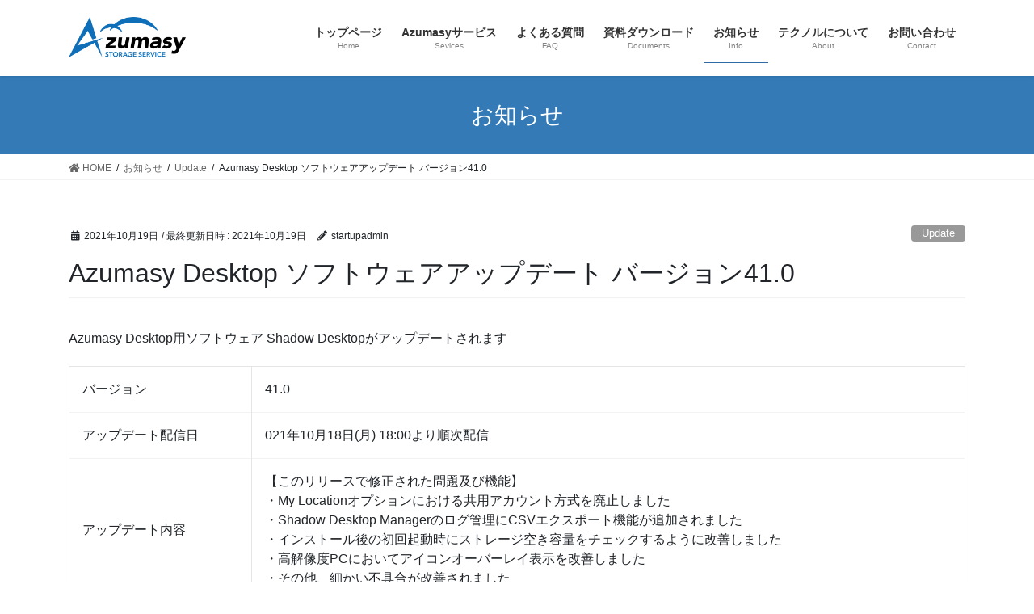

--- FILE ---
content_type: text/html; charset=UTF-8
request_url: https://azumasy.com/update/azumasy-desktop-%E3%82%BD%E3%83%95%E3%83%88%E3%82%A6%E3%82%A7%E3%82%A2%E3%82%A2%E3%83%83%E3%83%97%E3%83%87%E3%83%BC%E3%83%88-%E3%83%90%E3%83%BC%E3%82%B8%E3%83%A7%E3%83%B341-0/
body_size: 46476
content:
<!DOCTYPE html>
<html dir="ltr" lang="ja"
	prefix="og: https://ogp.me/ns#" >
<head>
<meta charset="utf-8">
<meta http-equiv="X-UA-Compatible" content="IE=edge">
<meta name="viewport" content="width=device-width, initial-scale=1">
<title>Azumasy Desktop ソフトウェアアップデート バージョン41.0 | 株式会社テクノル</title>

		<!-- All in One SEO 4.2.9 - aioseo.com -->
		<meta name="robots" content="max-image-preview:large" />
		<link rel="canonical" href="https://azumasy.com/update/azumasy-desktop-%e3%82%bd%e3%83%95%e3%83%88%e3%82%a6%e3%82%a7%e3%82%a2%e3%82%a2%e3%83%83%e3%83%97%e3%83%87%e3%83%bc%e3%83%88-%e3%83%90%e3%83%bc%e3%82%b8%e3%83%a7%e3%83%b341-0/" />
		<meta name="generator" content="All in One SEO (AIOSEO) 4.2.9 " />
		<meta property="og:locale" content="ja_JP" />
		<meta property="og:site_name" content="株式会社テクノル |" />
		<meta property="og:type" content="article" />
		<meta property="og:title" content="Azumasy Desktop ソフトウェアアップデート バージョン41.0 | 株式会社テクノル" />
		<meta property="og:url" content="https://azumasy.com/update/azumasy-desktop-%e3%82%bd%e3%83%95%e3%83%88%e3%82%a6%e3%82%a7%e3%82%a2%e3%82%a2%e3%83%83%e3%83%97%e3%83%87%e3%83%bc%e3%83%88-%e3%83%90%e3%83%bc%e3%82%b8%e3%83%a7%e3%83%b341-0/" />
		<meta property="article:published_time" content="2021-10-19T02:33:07+00:00" />
		<meta property="article:modified_time" content="2021-10-19T02:33:29+00:00" />
		<meta name="twitter:card" content="summary" />
		<meta name="twitter:title" content="Azumasy Desktop ソフトウェアアップデート バージョン41.0 | 株式会社テクノル" />
		<script type="application/ld+json" class="aioseo-schema">
			{"@context":"https:\/\/schema.org","@graph":[{"@type":"Article","@id":"https:\/\/azumasy.com\/update\/azumasy-desktop-%e3%82%bd%e3%83%95%e3%83%88%e3%82%a6%e3%82%a7%e3%82%a2%e3%82%a2%e3%83%83%e3%83%97%e3%83%87%e3%83%bc%e3%83%88-%e3%83%90%e3%83%bc%e3%82%b8%e3%83%a7%e3%83%b341-0\/#article","name":"Azumasy Desktop \u30bd\u30d5\u30c8\u30a6\u30a7\u30a2\u30a2\u30c3\u30d7\u30c7\u30fc\u30c8 \u30d0\u30fc\u30b8\u30e7\u30f341.0 | \u682a\u5f0f\u4f1a\u793e\u30c6\u30af\u30ce\u30eb","headline":"Azumasy Desktop \u30bd\u30d5\u30c8\u30a6\u30a7\u30a2\u30a2\u30c3\u30d7\u30c7\u30fc\u30c8 \u30d0\u30fc\u30b8\u30e7\u30f341.0","author":{"@id":"https:\/\/azumasy.com\/author\/startupadmin\/#author"},"publisher":{"@id":"https:\/\/azumasy.com\/#organization"},"datePublished":"2021-10-19T02:33:07+09:00","dateModified":"2021-10-19T02:33:29+09:00","inLanguage":"ja","mainEntityOfPage":{"@id":"https:\/\/azumasy.com\/update\/azumasy-desktop-%e3%82%bd%e3%83%95%e3%83%88%e3%82%a6%e3%82%a7%e3%82%a2%e3%82%a2%e3%83%83%e3%83%97%e3%83%87%e3%83%bc%e3%83%88-%e3%83%90%e3%83%bc%e3%82%b8%e3%83%a7%e3%83%b341-0\/#webpage"},"isPartOf":{"@id":"https:\/\/azumasy.com\/update\/azumasy-desktop-%e3%82%bd%e3%83%95%e3%83%88%e3%82%a6%e3%82%a7%e3%82%a2%e3%82%a2%e3%83%83%e3%83%97%e3%83%87%e3%83%bc%e3%83%88-%e3%83%90%e3%83%bc%e3%82%b8%e3%83%a7%e3%83%b341-0\/#webpage"},"articleSection":"Update"},{"@type":"BreadcrumbList","@id":"https:\/\/azumasy.com\/update\/azumasy-desktop-%e3%82%bd%e3%83%95%e3%83%88%e3%82%a6%e3%82%a7%e3%82%a2%e3%82%a2%e3%83%83%e3%83%97%e3%83%87%e3%83%bc%e3%83%88-%e3%83%90%e3%83%bc%e3%82%b8%e3%83%a7%e3%83%b341-0\/#breadcrumblist","itemListElement":[{"@type":"ListItem","@id":"https:\/\/azumasy.com\/#listItem","position":1,"item":{"@type":"WebPage","@id":"https:\/\/azumasy.com\/","name":"\u30db\u30fc\u30e0","description":"\u30c6\u30af\u30ce\u30eb\u300cAzumasy\u30b9\u30c8\u30ec\u30fc\u30b8\u30b5\u30fc\u30d3\u30b9\u300d\u306f\u3001\u500b\u4eba\u304a\u3088\u3073\u5171\u6709\u30c7\u30fc\u30bf\u306e\u5229\u4fbf\u6027\u306b\u8003\u616e\u3057\u305f\u30af\u30e9\u30a6\u30c9\u578b\u30b9\u30c8\u30ec\u30fc\u30b8\u30b5\u30fc\u30d3\u30b9\u3067\u3059\u3002\u30c7\u30b9\u30af\u30c8\u30c3\u30d7\u4eee\u60f3\u74b0\u5883\u3092\u63d0\u4f9b\u3059\u308b\u30af\u30e9\u30a6\u30c9\u30b9\u30c8\u30ec\u30fc\u30b8\u306b\u5229\u4fbf\u6027\u306e\u9ad8\u3044\u30a2\u30d7\u30ea\u30b1\u30fc\u30b7\u30e7\u30f3\u3092\u30bb\u30c3\u30c8\u3057\u3066\u3001\u50cd\u304d\u65b9\u6539\u9769\u306e\u4fc3\u9032\u3084BCP\/DR\u3092\u3059\u3059\u3081\u3066\u3044\u304d\u307e\u3059\u3002","url":"https:\/\/azumasy.com\/"},"nextItem":"https:\/\/azumasy.com\/update\/#listItem"},{"@type":"ListItem","@id":"https:\/\/azumasy.com\/update\/#listItem","position":2,"item":{"@type":"WebPage","@id":"https:\/\/azumasy.com\/update\/","name":"Update","url":"https:\/\/azumasy.com\/update\/"},"nextItem":"https:\/\/azumasy.com\/update\/azumasy-desktop-%e3%82%bd%e3%83%95%e3%83%88%e3%82%a6%e3%82%a7%e3%82%a2%e3%82%a2%e3%83%83%e3%83%97%e3%83%87%e3%83%bc%e3%83%88-%e3%83%90%e3%83%bc%e3%82%b8%e3%83%a7%e3%83%b341-0\/#listItem","previousItem":"https:\/\/azumasy.com\/#listItem"},{"@type":"ListItem","@id":"https:\/\/azumasy.com\/update\/azumasy-desktop-%e3%82%bd%e3%83%95%e3%83%88%e3%82%a6%e3%82%a7%e3%82%a2%e3%82%a2%e3%83%83%e3%83%97%e3%83%87%e3%83%bc%e3%83%88-%e3%83%90%e3%83%bc%e3%82%b8%e3%83%a7%e3%83%b341-0\/#listItem","position":3,"item":{"@type":"WebPage","@id":"https:\/\/azumasy.com\/update\/azumasy-desktop-%e3%82%bd%e3%83%95%e3%83%88%e3%82%a6%e3%82%a7%e3%82%a2%e3%82%a2%e3%83%83%e3%83%97%e3%83%87%e3%83%bc%e3%83%88-%e3%83%90%e3%83%bc%e3%82%b8%e3%83%a7%e3%83%b341-0\/","name":"Azumasy Desktop \u30bd\u30d5\u30c8\u30a6\u30a7\u30a2\u30a2\u30c3\u30d7\u30c7\u30fc\u30c8 \u30d0\u30fc\u30b8\u30e7\u30f341.0","url":"https:\/\/azumasy.com\/update\/azumasy-desktop-%e3%82%bd%e3%83%95%e3%83%88%e3%82%a6%e3%82%a7%e3%82%a2%e3%82%a2%e3%83%83%e3%83%97%e3%83%87%e3%83%bc%e3%83%88-%e3%83%90%e3%83%bc%e3%82%b8%e3%83%a7%e3%83%b341-0\/"},"previousItem":"https:\/\/azumasy.com\/update\/#listItem"}]},{"@type":"Organization","@id":"https:\/\/azumasy.com\/#organization","name":"\u682a\u5f0f\u4f1a\u793e\u30c6\u30af\u30ce\u30eb","url":"https:\/\/azumasy.com\/"},{"@type":"Person","@id":"https:\/\/azumasy.com\/author\/startupadmin\/#author","url":"https:\/\/azumasy.com\/author\/startupadmin\/","name":"startupadmin","image":{"@type":"ImageObject","@id":"https:\/\/azumasy.com\/update\/azumasy-desktop-%e3%82%bd%e3%83%95%e3%83%88%e3%82%a6%e3%82%a7%e3%82%a2%e3%82%a2%e3%83%83%e3%83%97%e3%83%87%e3%83%bc%e3%83%88-%e3%83%90%e3%83%bc%e3%82%b8%e3%83%a7%e3%83%b341-0\/#authorImage","url":"https:\/\/secure.gravatar.com\/avatar\/94cc4cd9d55bedf2e7f38ec2a756cd1a?s=96&d=mm&r=g","width":96,"height":96,"caption":"startupadmin"}},{"@type":"WebPage","@id":"https:\/\/azumasy.com\/update\/azumasy-desktop-%e3%82%bd%e3%83%95%e3%83%88%e3%82%a6%e3%82%a7%e3%82%a2%e3%82%a2%e3%83%83%e3%83%97%e3%83%87%e3%83%bc%e3%83%88-%e3%83%90%e3%83%bc%e3%82%b8%e3%83%a7%e3%83%b341-0\/#webpage","url":"https:\/\/azumasy.com\/update\/azumasy-desktop-%e3%82%bd%e3%83%95%e3%83%88%e3%82%a6%e3%82%a7%e3%82%a2%e3%82%a2%e3%83%83%e3%83%97%e3%83%87%e3%83%bc%e3%83%88-%e3%83%90%e3%83%bc%e3%82%b8%e3%83%a7%e3%83%b341-0\/","name":"Azumasy Desktop \u30bd\u30d5\u30c8\u30a6\u30a7\u30a2\u30a2\u30c3\u30d7\u30c7\u30fc\u30c8 \u30d0\u30fc\u30b8\u30e7\u30f341.0 | \u682a\u5f0f\u4f1a\u793e\u30c6\u30af\u30ce\u30eb","inLanguage":"ja","isPartOf":{"@id":"https:\/\/azumasy.com\/#website"},"breadcrumb":{"@id":"https:\/\/azumasy.com\/update\/azumasy-desktop-%e3%82%bd%e3%83%95%e3%83%88%e3%82%a6%e3%82%a7%e3%82%a2%e3%82%a2%e3%83%83%e3%83%97%e3%83%87%e3%83%bc%e3%83%88-%e3%83%90%e3%83%bc%e3%82%b8%e3%83%a7%e3%83%b341-0\/#breadcrumblist"},"author":{"@id":"https:\/\/azumasy.com\/author\/startupadmin\/#author"},"creator":{"@id":"https:\/\/azumasy.com\/author\/startupadmin\/#author"},"datePublished":"2021-10-19T02:33:07+09:00","dateModified":"2021-10-19T02:33:29+09:00"},{"@type":"WebSite","@id":"https:\/\/azumasy.com\/#website","url":"https:\/\/azumasy.com\/","name":"Azumasy\u30b9\u30c8\u30ec\u30fc\u30b8\u30b5\u30fc\u30d3\u30b9 - \u682a\u5f0f\u4f1a\u793e\u30c6\u30af\u30ce\u30eb","inLanguage":"ja","publisher":{"@id":"https:\/\/azumasy.com\/#organization"}}]}
		</script>
		<!-- All in One SEO -->

<link rel='dns-prefetch' href='//yubinbango.github.io' />
<link rel='dns-prefetch' href='//s.w.org' />
<link rel="alternate" type="application/rss+xml" title="株式会社テクノル &raquo; フィード" href="https://azumasy.com/feed/" />
<link rel="alternate" type="application/rss+xml" title="株式会社テクノル &raquo; コメントフィード" href="https://azumasy.com/comments/feed/" />
<meta name="description" content="Azumasy Desktop用ソフトウェア Shadow Desktopがアップデートされますバージョン41.0アップデート配信日021年10月18日(月) 18:00より順次配信アップデート内容【このリリースで修正された問題及び機能】・My Locationオプションにおける共用アカウント方式を廃止しました・Shadow Desktop Managerのログ管理にCSVエクスポート機能が追加されました・インストール後の初回起動時にストレージ空き容量をチェックする" />		<script type="text/javascript">
			window._wpemojiSettings = {"baseUrl":"https:\/\/s.w.org\/images\/core\/emoji\/13.1.0\/72x72\/","ext":".png","svgUrl":"https:\/\/s.w.org\/images\/core\/emoji\/13.1.0\/svg\/","svgExt":".svg","source":{"concatemoji":"https:\/\/azumasy.com\/startup\/wp-includes\/js\/wp-emoji-release.min.js?ver=5.8.12"}};
			!function(e,a,t){var n,r,o,i=a.createElement("canvas"),p=i.getContext&&i.getContext("2d");function s(e,t){var a=String.fromCharCode;p.clearRect(0,0,i.width,i.height),p.fillText(a.apply(this,e),0,0);e=i.toDataURL();return p.clearRect(0,0,i.width,i.height),p.fillText(a.apply(this,t),0,0),e===i.toDataURL()}function c(e){var t=a.createElement("script");t.src=e,t.defer=t.type="text/javascript",a.getElementsByTagName("head")[0].appendChild(t)}for(o=Array("flag","emoji"),t.supports={everything:!0,everythingExceptFlag:!0},r=0;r<o.length;r++)t.supports[o[r]]=function(e){if(!p||!p.fillText)return!1;switch(p.textBaseline="top",p.font="600 32px Arial",e){case"flag":return s([127987,65039,8205,9895,65039],[127987,65039,8203,9895,65039])?!1:!s([55356,56826,55356,56819],[55356,56826,8203,55356,56819])&&!s([55356,57332,56128,56423,56128,56418,56128,56421,56128,56430,56128,56423,56128,56447],[55356,57332,8203,56128,56423,8203,56128,56418,8203,56128,56421,8203,56128,56430,8203,56128,56423,8203,56128,56447]);case"emoji":return!s([10084,65039,8205,55357,56613],[10084,65039,8203,55357,56613])}return!1}(o[r]),t.supports.everything=t.supports.everything&&t.supports[o[r]],"flag"!==o[r]&&(t.supports.everythingExceptFlag=t.supports.everythingExceptFlag&&t.supports[o[r]]);t.supports.everythingExceptFlag=t.supports.everythingExceptFlag&&!t.supports.flag,t.DOMReady=!1,t.readyCallback=function(){t.DOMReady=!0},t.supports.everything||(n=function(){t.readyCallback()},a.addEventListener?(a.addEventListener("DOMContentLoaded",n,!1),e.addEventListener("load",n,!1)):(e.attachEvent("onload",n),a.attachEvent("onreadystatechange",function(){"complete"===a.readyState&&t.readyCallback()})),(n=t.source||{}).concatemoji?c(n.concatemoji):n.wpemoji&&n.twemoji&&(c(n.twemoji),c(n.wpemoji)))}(window,document,window._wpemojiSettings);
		</script>
		<style type="text/css">
img.wp-smiley,
img.emoji {
	display: inline !important;
	border: none !important;
	box-shadow: none !important;
	height: 1em !important;
	width: 1em !important;
	margin: 0 .07em !important;
	vertical-align: -0.1em !important;
	background: none !important;
	padding: 0 !important;
}
</style>
	<link rel='stylesheet' id='vkExUnit_common_style-css'  href='https://azumasy.com/startup/wp-content/plugins/vk-all-in-one-expansion-unit/assets/css/vkExUnit_style.css?ver=9.22.0.0' type='text/css' media='all' />
<link rel='stylesheet' id='wp-block-library-css'  href='https://azumasy.com/startup/wp-includes/css/dist/block-library/style.min.css?ver=5.8.12' type='text/css' media='all' />
<link rel='stylesheet' id='contact-form-7-css'  href='https://azumasy.com/startup/wp-content/plugins/contact-form-7/includes/css/styles.css?ver=5.1.9' type='text/css' media='all' />
<link rel='stylesheet' id='bootstrap-4-style-css'  href='https://azumasy.com/startup/wp-content/themes/lightning/library/bootstrap-4/css/bootstrap.min.css?ver=4.3.1' type='text/css' media='all' />
<link rel='stylesheet' id='lightning-design-style-css'  href='https://azumasy.com/startup/wp-content/themes/lightning/design-skin/origin2/css/style.css?ver=9.14.0' type='text/css' media='all' />
<style id='lightning-design-style-inline-css' type='text/css'>
.tagcloud a:before { font-family: "Font Awesome 5 Free";content: "\f02b";font-weight: bold; }
</style>
<link rel='stylesheet' id='vk-blocks-build-css-css'  href='https://azumasy.com/startup/wp-content/plugins/vk-all-in-one-expansion-unit/inc/vk-blocks/package/build/block-build.css?ver=0.31.0' type='text/css' media='all' />
<link rel='stylesheet' id='lightning-common-style-css'  href='https://azumasy.com/startup/wp-content/themes/lightning/assets/css/common.css?ver=9.14.0' type='text/css' media='all' />
<link rel='stylesheet' id='lightning-theme-style-css'  href='https://azumasy.com/startup/wp-content/themes/lightning-child/style.css?ver=9.14.0' type='text/css' media='all' />
<link rel='stylesheet' id='vk-font-awesome-css'  href='https://azumasy.com/startup/wp-content/themes/lightning/inc/font-awesome/package/versions/5/css/all.min.css?ver=5.13.0' type='text/css' media='all' />
<script type='text/javascript' src='https://azumasy.com/startup/wp-includes/js/jquery/jquery.min.js?ver=3.6.0' id='jquery-core-js'></script>
<script type='text/javascript' src='https://azumasy.com/startup/wp-includes/js/jquery/jquery-migrate.min.js?ver=3.3.2' id='jquery-migrate-js'></script>
<link rel="https://api.w.org/" href="https://azumasy.com/wp-json/" /><link rel="alternate" type="application/json" href="https://azumasy.com/wp-json/wp/v2/posts/1206" /><link rel="EditURI" type="application/rsd+xml" title="RSD" href="https://azumasy.com/startup/xmlrpc.php?rsd" />
<link rel="wlwmanifest" type="application/wlwmanifest+xml" href="https://azumasy.com/startup/wp-includes/wlwmanifest.xml" /> 
<meta name="generator" content="WordPress 5.8.12" />
<link rel='shortlink' href='https://azumasy.com/?p=1206' />
<link rel="alternate" type="application/json+oembed" href="https://azumasy.com/wp-json/oembed/1.0/embed?url=https%3A%2F%2Fazumasy.com%2Fupdate%2Fazumasy-desktop-%25e3%2582%25bd%25e3%2583%2595%25e3%2583%2588%25e3%2582%25a6%25e3%2582%25a7%25e3%2582%25a2%25e3%2582%25a2%25e3%2583%2583%25e3%2583%2597%25e3%2583%2587%25e3%2583%25bc%25e3%2583%2588-%25e3%2583%2590%25e3%2583%25bc%25e3%2582%25b8%25e3%2583%25a7%25e3%2583%25b341-0%2F" />
<link rel="alternate" type="text/xml+oembed" href="https://azumasy.com/wp-json/oembed/1.0/embed?url=https%3A%2F%2Fazumasy.com%2Fupdate%2Fazumasy-desktop-%25e3%2582%25bd%25e3%2583%2595%25e3%2583%2588%25e3%2582%25a6%25e3%2582%25a7%25e3%2582%25a2%25e3%2582%25a2%25e3%2583%2583%25e3%2583%2597%25e3%2583%2587%25e3%2583%25bc%25e3%2583%2588-%25e3%2583%2590%25e3%2583%25bc%25e3%2582%25b8%25e3%2583%25a7%25e3%2583%25b341-0%2F&#038;format=xml" />
<style id="lightning-color-custom-for-plugins" type="text/css">/* ltg theme common */.color_key_bg,.color_key_bg_hover:hover{background-color: #337ab7;}.color_key_txt,.color_key_txt_hover:hover{color: #337ab7;}.color_key_border,.color_key_border_hover:hover{border-color: #337ab7;}.color_key_dark_bg,.color_key_dark_bg_hover:hover{background-color: #2e6da4;}.color_key_dark_txt,.color_key_dark_txt_hover:hover{color: #2e6da4;}.color_key_dark_border,.color_key_dark_border_hover:hover{border-color: #2e6da4;}</style><link rel="icon" href="https://azumasy.com/startup/wp-content/uploads/2020/07/favicon-150x150.png" sizes="32x32" />
<link rel="icon" href="https://azumasy.com/startup/wp-content/uploads/2020/07/favicon-300x300.png" sizes="192x192" />
<link rel="apple-touch-icon" href="https://azumasy.com/startup/wp-content/uploads/2020/07/favicon-300x300.png" />
<meta name="msapplication-TileImage" content="https://azumasy.com/startup/wp-content/uploads/2020/07/favicon-300x300.png" />
<style type="text/css">/* VK CSS Customize */.faq .entry-meta_items {display:none;}.vk_posts {display: none;}.veu_postList .postList_date {display: none;}/* End VK CSS Customize */</style>
			


	
<!-- ヘッダーウィジェット -->
   	

	
	
<!-- ヘッダーキャッチフレーズ -->
</head>
<body data-rsssl=1 class="post-template-default single single-post postid-1206 single-format-standard post-name-azumasy-desktop-%e3%82%bd%e3%83%95%e3%83%88%e3%82%a6%e3%82%a7%e3%82%a2%e3%82%a2%e3%83%83%e3%83%97%e3%83%87%e3%83%bc%e3%83%88-%e3%83%90%e3%83%bc%e3%82%b8%e3%83%a7%e3%83%b341-0 post-type-post bootstrap4 device-pc fa_v5_css">
<a class="skip-link screen-reader-text" href="#main">コンテンツへスキップ</a>
<a class="skip-link screen-reader-text" href="#main">ナビゲーションに移動</a>
<header class="siteHeader">
		<div class="container siteHeadContainer">
		
		
		<div class="navbar-header">
						<p class="navbar-brand siteHeader_logo">
			<a href="https://azumasy.com/">
				<span><img src="https://azumasy.com/startup/wp-content/uploads/2020/06/00_azumasy_logo-1.png" alt="株式会社テクノル" /></span>
				<!-- ヘッダーウィジェット -->
							</a>
			</p>
								</div>

			
		<div id="gMenu_outer" class="gMenu_outer"><nav class="menu-headernavigation-container"><ul id="menu-headernavigation" class="menu gMenu vk-menu-acc"><li id="menu-item-756" class="menu-item menu-item-type-post_type menu-item-object-page menu-item-home"><a href="https://azumasy.com/"><strong class="gMenu_name">トップページ</strong><span class="gMenu_description">Home</span></a></li>
<li id="menu-item-774" class="menu-item menu-item-type-post_type menu-item-object-page menu-item-has-children"><a href="https://azumasy.com/services/"><strong class="gMenu_name">Azumasyサービス</strong><span class="gMenu_description">Sevices</span></a>
<ul class="sub-menu">
	<li id="menu-item-777" class="menu-item menu-item-type-post_type menu-item-object-page"><a href="https://azumasy.com/services/azumasy-desktop/">Azumasy Desktop</a></li>
	<li id="menu-item-775" class="menu-item menu-item-type-post_type menu-item-object-page"><a href="https://azumasy.com/services/azumasy-backup/">Azumasy NAS BackUp</a></li>
	<li id="menu-item-776" class="menu-item menu-item-type-post_type menu-item-object-page"><a href="https://azumasy.com/services/azumasy-drive/">Azumasy Drive</a></li>
	<li id="menu-item-1182" class="menu-item menu-item-type-post_type menu-item-object-page"><a href="https://azumasy.com/services/azumasy-onedo-share/">Azumasy OneDo-Share</a></li>
</ul>
</li>
<li id="menu-item-786" class="menu-item menu-item-type-custom menu-item-object-custom menu-item-has-children"><a href="https://azumasy.com/faq"><strong class="gMenu_name">よくある質問</strong><span class="gMenu_description">FAQ</span></a>
<ul class="sub-menu">
	<li id="menu-item-1329" class="menu-item menu-item-type-taxonomy menu-item-object-all"><a href="https://azumasy.com/all/%e5%85%a8%e8%88%ac/">全般</a></li>
	<li id="menu-item-1328" class="menu-item menu-item-type-taxonomy menu-item-object-all"><a href="https://azumasy.com/all/desktop/">Desktop</a></li>
	<li id="menu-item-1330" class="menu-item menu-item-type-taxonomy menu-item-object-all"><a href="https://azumasy.com/all/nasbk/">NASBK</a></li>
	<li id="menu-item-1327" class="menu-item menu-item-type-taxonomy menu-item-object-all"><a href="https://azumasy.com/all/drive/">Drive</a></li>
</ul>
</li>
<li id="menu-item-1010" class="menu-item menu-item-type-post_type menu-item-object-page"><a href="https://azumasy.com/documents/"><strong class="gMenu_name">資料ダウンロード</strong><span class="gMenu_description">Documents</span></a></li>
<li id="menu-item-828" class="menu-item menu-item-type-post_type menu-item-object-page current_page_parent current-menu-ancestor"><a href="https://azumasy.com/notice/"><strong class="gMenu_name">お知らせ</strong><span class="gMenu_description">Info</span></a></li>
<li id="menu-item-779" class="menu-item menu-item-type-custom menu-item-object-custom"><a target="_blank" href="https://www.technol.co.jp/aboutus/aboutus.html"><strong class="gMenu_name">テクノルについて</strong><span class="gMenu_description">About</span></a></li>
<li id="menu-item-754" class="menu-item menu-item-type-post_type menu-item-object-page"><a href="https://azumasy.com/contact/"><strong class="gMenu_name">お問い合わせ</strong><span class="gMenu_description">Contact</span></a></li>
</ul></nav></div>		
	</div>
	</header>


<div class="section page-header"><div class="container"><div class="row"><div class="col-md-12">
<div class="page-header_pageTitle">
お知らせ</div>
</div></div></div></div><!-- [ /.page-header ] -->
<!-- [ .breadSection ] -->
<div class="section breadSection">
<div class="container">
<div class="row">
<ol class="breadcrumb" itemtype="http://schema.org/BreadcrumbList"><li id="panHome" itemprop="itemListElement" itemscope itemtype="http://schema.org/ListItem"><a itemprop="item" href="https://azumasy.com/"><span itemprop="name"><i class="fa fa-home"></i> HOME</span></a></li><li itemprop="itemListElement" itemscope itemtype="http://schema.org/ListItem"><a itemprop="item" href="https://azumasy.com/notice/"><span itemprop="name">お知らせ</span></a></li><li itemprop="itemListElement" itemscope itemtype="http://schema.org/ListItem"><a itemprop="item" href="https://azumasy.com/category/update/"><span itemprop="name">Update</span></a></li><li><span>Azumasy Desktop ソフトウェアアップデート バージョン41.0</span></li></ol>
</div>
</div>
</div>
<!-- [ /.breadSection ] -->
<div class="section siteContent">
<div class="container">
<div class="row">
<div class="col mainSection mainSection-col-one mainSection-marginBottom-on" id="main" role="main">

		<article id="post-1206" class="post-1206 post type-post status-publish format-standard hentry category-update">
		<header class="entry-header">
			<div class="entry-meta">


<span class="published entry-meta_items">2021年10月19日</span>

<span class="entry-meta_items entry-meta_updated">/ 最終更新日時 : <span class="updated">2021年10月19日</span></span>


	
	<span class="vcard author entry-meta_items entry-meta_items_author"><span class="fn">startupadmin</span></span>



<span class="entry-meta_items entry-meta_items_term"><a href="https://azumasy.com/category/update/" class="btn btn-xs btn-primary entry-meta_items_term_button" style="background-color:#999999;border:none;">Update</a></span>
</div>
			<h1 class="entry-title">Azumasy Desktop ソフトウェアアップデート バージョン41.0</h1>
		</header>

			
			<div class="entry-body">
				
<p>Azumasy Desktop用ソフトウェア Shadow Desktopがアップデートされます</p>



<figure class="wp-block-table"><table><tbody><tr><td>バージョン</td><td>41.0</td></tr><tr><td>アップデート配信日</td><td>021年10月18日(月) 18:00より順次配信</td></tr><tr><td>アップデート内容</td><td>【このリリースで修正された問題及び機能】<br>・My Locationオプションにおける共用アカウント方式を廃止しました<br>・Shadow Desktop Managerのログ管理にCSVエクスポート機能が追加されました<br>・インストール後の初回起動時にストレージ空き容量をチェックするように改善しました<br>・高解像度PCにおいてアイコンオーバーレイ表示を改善しました<br>・その他、細かい不具合が改善されました</td></tr><tr><td>アップデートの確認</td><td>タスクトレイの Shadow Desktop アイコンを右クリックするとバージョンが表示されます。<br><br>当アップデートが完了すると、バージョンは 41.0 となります。</td></tr></tbody></table></figure>



<p></p>
			</div>

			
			<div class="entry-footer">

				
				<div class="entry-meta-dataList"><dl><dt>カテゴリー</dt><dd><a href="https://azumasy.com/category/update/">Update</a></dd></dl></div>
			</div><!-- [ /.entry-footer ] -->

						
<div id="comments" class="comments-area">

	
	
	
	
</div><!-- #comments -->
			
	</article>

	


	<div class="vk_posts postNextPrev">

		<div id="post-1197" class="vk_post vk-post-postType-post card card-post card-horizontal card-sm vk_post-col-xs-12 vk_post-col-sm-12 vk_post-col-md-6 post-1197 post type-post status-publish format-standard hentry category-2"><div class="row no-gutters card-horizontal-inner-row"><div class="col-5 card-img-outer"><div class="vk_post_imgOuter" style="background-image:url(https://azumasy.com/startup/wp-content/themes/lightning/assets/images/no-image.png)"><a href="https://azumasy.com/%e3%81%8a%e7%9f%a5%e3%82%89%e3%81%9b/azumasy-onedo-share%e3%82%92%e3%83%aa%e3%83%aa%e3%83%bc%e3%82%b9%e3%81%97%e3%81%be%e3%81%97%e3%81%9f/"><div class="card-img-overlay"><span class="vk_post_imgOuter_singleTermLabel" style="color:#fff;background-color:#999999">お知らせ</span></div><img src="https://azumasy.com/startup/wp-content/themes/lightning/assets/images/no-image.png" alt="" class="vk_post_imgOuter_img card-img card-img-use-bg" loading="lazy" /></a></div><!-- [ /.vk_post_imgOuter ] --></div><!-- /.col --><div class="col-7"><div class="vk_post_body card-body"><p class="postNextPrev_label">前の記事</p><h5 class="vk_post_title card-title"><a href="https://azumasy.com/%e3%81%8a%e7%9f%a5%e3%82%89%e3%81%9b/azumasy-onedo-share%e3%82%92%e3%83%aa%e3%83%aa%e3%83%bc%e3%82%b9%e3%81%97%e3%81%be%e3%81%97%e3%81%9f/">Azumasy OneDo-Shareをリリースしました</a></h5><div class="vk_post_date card-date published">2021年10月12日</div></div><!-- [ /.card-body ] --></div><!-- /.col --></div><!-- [ /.row ] --></div><!-- [ /.card ] -->
		<div id="post-1210" class="vk_post vk-post-postType-post card card-post card-horizontal card-sm vk_post-col-xs-12 vk_post-col-sm-12 vk_post-col-md-6 card-horizontal-reverse postNextPrev_next post-1210 post type-post status-publish format-standard hentry category-2 category-15"><div class="row no-gutters card-horizontal-inner-row"><div class="col-5 card-img-outer"><div class="vk_post_imgOuter" style="background-image:url(https://azumasy.com/startup/wp-content/themes/lightning/assets/images/no-image.png)"><a href="https://azumasy.com/%e3%81%8a%e7%9f%a5%e3%82%89%e3%81%9b/azumasy%e3%82%b5%e3%83%bc%e3%83%90%e3%83%bc%e9%9a%9c%e5%ae%b3%e3%81%ae%e3%81%8a%e7%9f%a5%e3%82%89%e3%81%9b/"><div class="card-img-overlay"><span class="vk_post_imgOuter_singleTermLabel" style="color:#fff;background-color:#999999">お知らせ</span></div><img src="https://azumasy.com/startup/wp-content/themes/lightning/assets/images/no-image.png" alt="" class="vk_post_imgOuter_img card-img card-img-use-bg" loading="lazy" /></a></div><!-- [ /.vk_post_imgOuter ] --></div><!-- /.col --><div class="col-7"><div class="vk_post_body card-body"><p class="postNextPrev_label">次の記事</p><h5 class="vk_post_title card-title"><a href="https://azumasy.com/%e3%81%8a%e7%9f%a5%e3%82%89%e3%81%9b/azumasy%e3%82%b5%e3%83%bc%e3%83%90%e3%83%bc%e9%9a%9c%e5%ae%b3%e3%81%ae%e3%81%8a%e7%9f%a5%e3%82%89%e3%81%9b/">Azumasyサーバー障害のお知らせ</a></h5><div class="vk_post_date card-date published">2021年12月13日</div></div><!-- [ /.card-body ] --></div><!-- /.col --></div><!-- [ /.row ] --></div><!-- [ /.card ] -->
		</div>
		
</div><!-- [ /.mainSection ] -->

	<div class="col subSection sideSection sideSection-col-one">
	

<aside class="widget">
<h1 class="subSection-title">最近の投稿</h1>

  <div class="media">

	
	<div class="media-body">
	  <h4 class="media-heading"><a href="https://azumasy.com/%e3%81%8a%e7%9f%a5%e3%82%89%e3%81%9b/%e3%83%a1%e3%83%b3%e3%83%86%e3%83%8a%e3%83%b3%e3%82%b9%e3%81%ae%e3%81%8a%e7%9f%a5%e3%82%89%e3%81%9b%ef%bc%882024%e5%b9%b408%e6%9c%8817%e6%97%a5%ef%bc%89/">メンテナンスのお知らせ（2024年08月17日）</a></h4>
	  <div class="published entry-meta_items">2024年8月5日</div>
	</div>
  </div>


  <div class="media">

	
	<div class="media-body">
	  <h4 class="media-heading"><a href="https://azumasy.com/%e3%81%8a%e7%9f%a5%e3%82%89%e3%81%9b/%e3%80%90%e5%be%a9%e6%97%a7%e3%80%91azumasy-drive-desktop-%e3%82%b5%e3%83%bc%e3%83%93%e3%82%b9%e9%9a%9c%e5%ae%b3%e3%81%ab%e3%81%a4%e3%81%84%e3%81%a6/">【復旧】Azumasy Drive/Desktop サービス障害について</a></h4>
	  <div class="published entry-meta_items">2024年5月27日</div>
	</div>
  </div>


  <div class="media">

	
	<div class="media-body">
	  <h4 class="media-heading"><a href="https://azumasy.com/%e3%81%8a%e7%9f%a5%e3%82%89%e3%81%9b/azumasy-drive-desktop-%e3%82%b5%e3%83%bc%e3%83%93%e3%82%b9%e9%9a%9c%e5%ae%b3%e3%81%ae%e3%81%8a%e7%9f%a5%e3%82%89%e3%81%9b/">Azumasy Drive/Desktop サービス障害のお知らせ</a></h4>
	  <div class="published entry-meta_items">2024年5月27日</div>
	</div>
  </div>


  <div class="media">

	
	<div class="media-body">
	  <h4 class="media-heading"><a href="https://azumasy.com/update/azumasy-desktop-%e3%82%bd%e3%83%95%e3%83%88%e3%82%a6%e3%82%a7%e3%82%a2%e3%82%a2%e3%83%83%e3%83%97%e3%83%87%e3%83%bc%e3%83%88-%e3%83%90%e3%83%bc%e3%82%b8%e3%83%a7%e3%83%b346-0/">Azumasy Desktop ソフトウェアアップデート バージョン46.0</a></h4>
	  <div class="published entry-meta_items">2024年1月24日</div>
	</div>
  </div>


  <div class="media">

	
	<div class="media-body">
	  <h4 class="media-heading"><a href="https://azumasy.com/uncategorized/%e3%83%a1%e3%83%b3%e3%83%86%e3%83%8a%e3%83%b3%e3%82%b9%e3%81%ae%e3%81%8a%e7%9f%a5%e3%82%89%e3%81%9b%ef%bc%8811%e6%9c%8819%e6%97%a5%ef%bc%89/">メンテナンスのお知らせ（11月19日）</a></h4>
	  <div class="published entry-meta_items">2023年10月12日</div>
	</div>
  </div>


  <div class="media">

	
	<div class="media-body">
	  <h4 class="media-heading"><a href="https://azumasy.com/%e3%81%8a%e7%9f%a5%e3%82%89%e3%81%9b/azumasy-onedo-share%e3%80%80%e3%83%a9%e3%83%b3%e3%82%b5%e3%83%a0%e3%82%a6%e3%82%a7%e3%82%a2%e5%af%be%e7%ad%96%e6%a9%9f%e8%83%bd%e3%81%ae%e6%8f%90%e4%be%9b%e9%96%8b%e5%a7%8b/">Azumasy OneDo-Share　ランサムウェア対策機能の提供開始</a></h4>
	  <div class="published entry-meta_items">2023年8月25日</div>
	</div>
  </div>


  <div class="media">

	
	<div class="media-body">
	  <h4 class="media-heading"><a href="https://azumasy.com/%e3%81%8a%e7%9f%a5%e3%82%89%e3%81%9b/%e3%80%90%e5%be%a9%e6%97%a7%e3%80%91azumasy-onedo-share-%e3%82%b7%e3%82%b9%e3%83%86%e3%83%a0%e9%9a%9c%e5%ae%b3%e3%81%ab%e3%81%a4%e3%81%84%e3%81%a6/">【復旧】Azumasy Onedo-Share システム障害について</a></h4>
	  <div class="published entry-meta_items">2023年8月4日</div>
	</div>
  </div>


  <div class="media">

	
	<div class="media-body">
	  <h4 class="media-heading"><a href="https://azumasy.com/%e3%81%8a%e7%9f%a5%e3%82%89%e3%81%9b/azumasy-onedo-share-%e3%82%b7%e3%82%b9%e3%83%86%e3%83%a0%e9%9a%9c%e5%ae%b3%e3%81%ae%e3%81%8a%e7%9f%a5%e3%82%89%e3%81%9b/">Azumasy Onedo-Share システム障害のお知らせ</a></h4>
	  <div class="published entry-meta_items">2023年8月4日</div>
	</div>
  </div>


  <div class="media">

	
	<div class="media-body">
	  <h4 class="media-heading"><a href="https://azumasy.com/%e3%81%8a%e7%9f%a5%e3%82%89%e3%81%9b/azumasy-drive-%e3%82%bd%e3%83%95%e3%83%88%e3%82%a6%e3%82%a7%e3%82%a2%e3%82%a2%e3%83%83%e3%83%97%e3%83%87%e3%83%bc%e3%83%88-%ef%bd%968-2/">Azumasy Drive ソフトウェアアップデート ｖ8.2</a></h4>
	  <div class="published entry-meta_items">2023年7月20日</div>
	</div>
  </div>


  <div class="media">

	
	<div class="media-body">
	  <h4 class="media-heading"><a href="https://azumasy.com/%e3%81%8a%e7%9f%a5%e3%82%89%e3%81%9b/%e3%83%a1%e3%83%b3%e3%83%86%e3%83%8a%e3%83%b3%e3%82%b9%e3%81%ae%e3%81%8a%e7%9f%a5%e3%82%89%e3%81%9b%ef%bc%884%e6%9c%8829%e6%97%a5%ef%bc%89/">メンテナンスのお知らせ（4月29日）</a></h4>
	  <div class="published entry-meta_items">2023年4月24日</div>
	</div>
  </div>

</aside>

<aside class="widget widget_categories widget_link_list">
<nav class="localNav">
<h1 class="subSection-title">カテゴリー</h1>
<ul>
		<li class="cat-item cat-item-1"><a href="https://azumasy.com/category/uncategorized/">Uncategorized</a>
</li>
	<li class="cat-item cat-item-14"><a href="https://azumasy.com/category/update/">Update</a>
</li>
	<li class="cat-item cat-item-2"><a href="https://azumasy.com/category/%e3%81%8a%e7%9f%a5%e3%82%89%e3%81%9b/">お知らせ</a>
</li>
	<li class="cat-item cat-item-3"><a href="https://azumasy.com/category/event/">イベント</a>
</li>
	<li class="cat-item cat-item-15"><a href="https://azumasy.com/category/%e3%83%a1%e3%83%b3%e3%83%86%e3%83%8a%e3%83%b3%e3%82%b9/">メンテナンス</a>
</li>
</ul>
</nav>
</aside>

<aside class="widget widget_archive widget_link_list">
<nav class="localNav">
<h1 class="subSection-title">アーカイブ化</h1>
<ul>
		<li><a href='https://azumasy.com/2024/08/'>2024年8月</a></li>
	<li><a href='https://azumasy.com/2024/05/'>2024年5月</a></li>
	<li><a href='https://azumasy.com/2024/01/'>2024年1月</a></li>
	<li><a href='https://azumasy.com/2023/10/'>2023年10月</a></li>
	<li><a href='https://azumasy.com/2023/08/'>2023年8月</a></li>
	<li><a href='https://azumasy.com/2023/07/'>2023年7月</a></li>
	<li><a href='https://azumasy.com/2023/04/'>2023年4月</a></li>
	<li><a href='https://azumasy.com/2023/03/'>2023年3月</a></li>
	<li><a href='https://azumasy.com/2022/12/'>2022年12月</a></li>
	<li><a href='https://azumasy.com/2022/11/'>2022年11月</a></li>
	<li><a href='https://azumasy.com/2022/10/'>2022年10月</a></li>
	<li><a href='https://azumasy.com/2022/09/'>2022年9月</a></li>
	<li><a href='https://azumasy.com/2022/08/'>2022年8月</a></li>
	<li><a href='https://azumasy.com/2022/06/'>2022年6月</a></li>
	<li><a href='https://azumasy.com/2022/05/'>2022年5月</a></li>
	<li><a href='https://azumasy.com/2022/04/'>2022年4月</a></li>
	<li><a href='https://azumasy.com/2022/03/'>2022年3月</a></li>
	<li><a href='https://azumasy.com/2022/02/'>2022年2月</a></li>
	<li><a href='https://azumasy.com/2021/12/'>2021年12月</a></li>
	<li><a href='https://azumasy.com/2021/10/'>2021年10月</a></li>
	<li><a href='https://azumasy.com/2021/08/'>2021年8月</a></li>
	<li><a href='https://azumasy.com/2021/07/'>2021年7月</a></li>
	<li><a href='https://azumasy.com/2021/06/'>2021年6月</a></li>
	<li><a href='https://azumasy.com/2021/05/'>2021年5月</a></li>
	<li><a href='https://azumasy.com/2021/03/'>2021年3月</a></li>
	<li><a href='https://azumasy.com/2021/02/'>2021年2月</a></li>
	<li><a href='https://azumasy.com/2021/01/'>2021年1月</a></li>
	<li><a href='https://azumasy.com/2020/12/'>2020年12月</a></li>
	<li><a href='https://azumasy.com/2020/11/'>2020年11月</a></li>
	<li><a href='https://azumasy.com/2020/10/'>2020年10月</a></li>
	<li><a href='https://azumasy.com/2020/08/'>2020年8月</a></li>
</ul>
</nav>
</aside>

	</div><!-- [ /.subSection ] -->

</div><!-- [ /.row ] -->
</div><!-- [ /.container ] -->
</div><!-- [ /.siteContent ] -->


<footer class="section siteFooter">
    <div class="footerMenu">
       <div class="container">
            <nav class="menu-footernavigation-container"><ul id="menu-footernavigation" class="menu nav"><li id="menu-item-801" class="menu-item menu-item-type-post_type menu-item-object-page menu-item-home menu-item-801"><a href="https://azumasy.com/">トップページ</a></li>
<li id="menu-item-802" class="menu-item menu-item-type-post_type menu-item-object-page menu-item-has-children menu-item-802"><a href="https://azumasy.com/services/">Azumasyサービス</a></li>
<li id="menu-item-902" class="menu-item menu-item-type-post_type_archive menu-item-object-faq menu-item-902"><a href="https://azumasy.com/faq/">よくある質問</a></li>
<li id="menu-item-755" class="menu-item menu-item-type-post_type menu-item-object-page menu-item-755"><a href="https://azumasy.com/sitemap-page/">サイトマップ</a></li>
</ul></nav>        </div>
    </div>
    <div class="container sectionBox">
        <div class="row ">
            <div class="col-md-4"><aside class="widget widget_vkexunit_post_list" id="vkexunit_post_list-2"><div class="veu_postList pt_1"><h1 class="widget-title subSection-title">お知らせ</h1><ul class="postList"><li id="post-1524">

		<span class="published postList_date postList_meta_items">2024年8月5日</span><span class="postList_terms postList_meta_items"><a href="https://azumasy.com/category/update/" target="_blank">Update</a><a href="https://azumasy.com/category/%e3%81%8a%e7%9f%a5%e3%82%89%e3%81%9b/" target="_blank">お知らせ</a><a href="https://azumasy.com/category/%e3%83%a1%e3%83%b3%e3%83%86%e3%83%8a%e3%83%b3%e3%82%b9/" target="_blank">メンテナンス</a></span><span class="postList_title entry-title"><a href="https://azumasy.com/%e3%81%8a%e7%9f%a5%e3%82%89%e3%81%9b/%e3%83%a1%e3%83%b3%e3%83%86%e3%83%8a%e3%83%b3%e3%82%b9%e3%81%ae%e3%81%8a%e7%9f%a5%e3%82%89%e3%81%9b%ef%bc%882024%e5%b9%b408%e6%9c%8817%e6%97%a5%ef%bc%89/">メンテナンスのお知らせ（2024年08月17日）</a></span></li>
		<li id="post-1521">

		<span class="published postList_date postList_meta_items">2024年5月27日</span><span class="postList_terms postList_meta_items"><a href="https://azumasy.com/category/%e3%81%8a%e7%9f%a5%e3%82%89%e3%81%9b/" target="_blank">お知らせ</a><a href="https://azumasy.com/category/%e3%83%a1%e3%83%b3%e3%83%86%e3%83%8a%e3%83%b3%e3%82%b9/" target="_blank">メンテナンス</a></span><span class="postList_title entry-title"><a href="https://azumasy.com/%e3%81%8a%e7%9f%a5%e3%82%89%e3%81%9b/%e3%80%90%e5%be%a9%e6%97%a7%e3%80%91azumasy-drive-desktop-%e3%82%b5%e3%83%bc%e3%83%93%e3%82%b9%e9%9a%9c%e5%ae%b3%e3%81%ab%e3%81%a4%e3%81%84%e3%81%a6/">【復旧】Azumasy Drive/Desktop サービス障害について</a></span></li>
		<li id="post-1519">

		<span class="published postList_date postList_meta_items">2024年5月27日</span><span class="postList_terms postList_meta_items"><a href="https://azumasy.com/category/%e3%81%8a%e7%9f%a5%e3%82%89%e3%81%9b/" target="_blank">お知らせ</a><a href="https://azumasy.com/category/%e3%83%a1%e3%83%b3%e3%83%86%e3%83%8a%e3%83%b3%e3%82%b9/" target="_blank">メンテナンス</a></span><span class="postList_title entry-title"><a href="https://azumasy.com/%e3%81%8a%e7%9f%a5%e3%82%89%e3%81%9b/azumasy-drive-desktop-%e3%82%b5%e3%83%bc%e3%83%93%e3%82%b9%e9%9a%9c%e5%ae%b3%e3%81%ae%e3%81%8a%e7%9f%a5%e3%82%89%e3%81%9b/">Azumasy Drive/Desktop サービス障害のお知らせ</a></span></li>
		</ul></div></aside></div><div class="col-md-4"><aside class="widget widget_nav_menu" id="nav_menu-2"><div class="menu-footernavigation-container"><ul id="menu-footernavigation-1" class="menu"><li class="menu-item menu-item-type-post_type menu-item-object-page menu-item-home menu-item-801"><a href="https://azumasy.com/">トップページ</a></li>
<li class="menu-item menu-item-type-post_type menu-item-object-page menu-item-has-children menu-item-802"><a href="https://azumasy.com/services/">Azumasyサービス</a>
<ul class="sub-menu">
	<li id="menu-item-903" class="menu-item menu-item-type-post_type menu-item-object-page menu-item-903"><a href="https://azumasy.com/services/azumasy-desktop/">Azumasy Desktop</a></li>
	<li id="menu-item-904" class="menu-item menu-item-type-post_type menu-item-object-page menu-item-904"><a href="https://azumasy.com/services/azumasy-drive/">Azumasy Drive</a></li>
	<li id="menu-item-905" class="menu-item menu-item-type-post_type menu-item-object-page menu-item-905"><a href="https://azumasy.com/services/azumasy-backup/">Azumasy NAS BackUp</a></li>
	<li id="menu-item-1202" class="menu-item menu-item-type-post_type menu-item-object-page menu-item-1202"><a href="https://azumasy.com/services/azumasy-onedo-share/">Azumasy OneDo-Share</a></li>
</ul>
</li>
<li class="menu-item menu-item-type-post_type_archive menu-item-object-faq menu-item-902"><a href="https://azumasy.com/faq/">よくある質問</a></li>
<li class="menu-item menu-item-type-post_type menu-item-object-page menu-item-755"><a href="https://azumasy.com/sitemap-page/">サイトマップ</a></li>
</ul></div></aside></div><div class="col-md-4"><aside class="widget_text widget widget_custom_html" id="custom_html-2"><h1 class="widget-title subSection-title">株式会社テクノル</h1><div class="textwidget custom-html-widget"><p>
	<a href="https://www.technol.co.jp/aboutus/aboutus.html" target="_blank" rel="noopener">テクノルについて</a><br>
	<a href="https://www.technol.co.jp/policy/security.html" target="_blank" rel="noopener">セキュリティポリシー</a><br>
	<a href="https://www.technol.co.jp/policy/privacy.html" target="_blank" rel="noopener">プライバシーポリシー</a>
</p></div></aside><aside class="widget widget_vkexunit_contact" id="vkexunit_contact-2"><div class="veu_contact"><a href="https://azumasy.com/contact" class="btn btn-primary btn-lg btn-block contact_bt"><span class="contact_bt_txt"><i class="far fa-envelope"></i> お問い合わせ <i class="far fa-arrow-alt-circle-right"></i></span></a></div></aside></div>        </div>
    </div>
    <div class="container sectionBox copySection text-center">
         <!--<p>Copyright &copy; 株式会社テクノル All Rights Reserved.</p><p>Powered by <a href="https://wordpress.org/">WordPress</a> with <a href="https://lightning.nagoya/ja/" target="_blank" title="無料 WordPress テーマ Lightning"> Lightning Theme</a> &amp; <a href="https://ex-unit.nagoya/ja/" target="_blank">VK All in One Expansion Unit</a> by <a href="https://www.vektor-inc.co.jp/" target="_blank">Vektor,Inc.</a> technology.</p>-->
		 <p>Copyright &copy; 株式会社テクノル All Rights Reserved.</p>
          <font size="1" color="#808080">
               STARTUP          </font>
    </div>
</footer>
<div id="vk-mobile-nav-menu-btn" class="vk-mobile-nav-menu-btn">MENU</div><div class="vk-mobile-nav" id="vk-mobile-nav"><nav class="global-nav"><ul id="menu-headernavigation-1" class="vk-menu-acc  menu"><li id="menu-item-756" class="menu-item menu-item-type-post_type menu-item-object-page menu-item-home menu-item-756"><a href="https://azumasy.com/">トップページ</a></li>
<li id="menu-item-774" class="menu-item menu-item-type-post_type menu-item-object-page menu-item-has-children menu-item-774"><a href="https://azumasy.com/services/">Azumasyサービス</a>
<ul class="sub-menu">
	<li id="menu-item-777" class="menu-item menu-item-type-post_type menu-item-object-page menu-item-777"><a href="https://azumasy.com/services/azumasy-desktop/">Azumasy Desktop</a></li>
	<li id="menu-item-775" class="menu-item menu-item-type-post_type menu-item-object-page menu-item-775"><a href="https://azumasy.com/services/azumasy-backup/">Azumasy NAS BackUp</a></li>
	<li id="menu-item-776" class="menu-item menu-item-type-post_type menu-item-object-page menu-item-776"><a href="https://azumasy.com/services/azumasy-drive/">Azumasy Drive</a></li>
	<li id="menu-item-1182" class="menu-item menu-item-type-post_type menu-item-object-page menu-item-1182"><a href="https://azumasy.com/services/azumasy-onedo-share/">Azumasy OneDo-Share</a></li>
</ul>
</li>
<li id="menu-item-786" class="menu-item menu-item-type-custom menu-item-object-custom menu-item-has-children menu-item-786"><a href="https://azumasy.com/faq">よくある質問</a>
<ul class="sub-menu">
	<li id="menu-item-1329" class="menu-item menu-item-type-taxonomy menu-item-object-all menu-item-1329"><a href="https://azumasy.com/all/%e5%85%a8%e8%88%ac/">全般</a></li>
	<li id="menu-item-1328" class="menu-item menu-item-type-taxonomy menu-item-object-all menu-item-1328"><a href="https://azumasy.com/all/desktop/">Desktop</a></li>
	<li id="menu-item-1330" class="menu-item menu-item-type-taxonomy menu-item-object-all menu-item-1330"><a href="https://azumasy.com/all/nasbk/">NASBK</a></li>
	<li id="menu-item-1327" class="menu-item menu-item-type-taxonomy menu-item-object-all menu-item-1327"><a href="https://azumasy.com/all/drive/">Drive</a></li>
</ul>
</li>
<li id="menu-item-1010" class="menu-item menu-item-type-post_type menu-item-object-page menu-item-1010"><a href="https://azumasy.com/documents/">資料ダウンロード</a></li>
<li id="menu-item-828" class="menu-item menu-item-type-post_type menu-item-object-page current_page_parent menu-item-828 current-menu-ancestor"><a href="https://azumasy.com/notice/">お知らせ</a></li>
<li id="menu-item-779" class="menu-item menu-item-type-custom menu-item-object-custom menu-item-779"><a target="_blank" rel="noopener" href="https://www.technol.co.jp/aboutus/aboutus.html">テクノルについて</a></li>
<li id="menu-item-754" class="menu-item menu-item-type-post_type menu-item-object-page menu-item-754"><a href="https://azumasy.com/contact/">お問い合わせ</a></li>
</ul></nav></div><script type='text/javascript' src='https://yubinbango.github.io/yubinbango/yubinbango.js?ver=5.8.12' id='yubinbango-js'></script>
<script type='text/javascript' id='contact-form-7-js-extra'>
/* <![CDATA[ */
var wpcf7 = {"apiSettings":{"root":"https:\/\/azumasy.com\/wp-json\/contact-form-7\/v1","namespace":"contact-form-7\/v1"}};
/* ]]> */
</script>
<script type='text/javascript' src='https://azumasy.com/startup/wp-content/plugins/contact-form-7/includes/js/scripts.js?ver=5.1.9' id='contact-form-7-js'></script>
<script type='text/javascript' id='lightning-js-js-extra'>
/* <![CDATA[ */
var lightningOpt = {"header_scrool":"1"};
/* ]]> */
</script>
<script type='text/javascript' src='https://azumasy.com/startup/wp-content/themes/lightning/assets/js/lightning.min.js?ver=9.14.0' id='lightning-js-js'></script>
<script type='text/javascript' src='https://azumasy.com/startup/wp-content/themes/lightning/library/bootstrap-4/js/bootstrap.min.js?ver=4.3.1' id='bootstrap-4-js-js'></script>
<script type='text/javascript' src='https://azumasy.com/startup/wp-includes/js/wp-embed.min.js?ver=5.8.12' id='wp-embed-js'></script>
<script type='text/javascript' id='vkExUnit_master-js-js-extra'>
/* <![CDATA[ */
var vkExOpt = {"ajax_url":"https:\/\/azumasy.com\/startup\/wp-admin\/admin-ajax.php","enable_smooth_scroll":"1"};
/* ]]> */
</script>
<script type='text/javascript' src='https://azumasy.com/startup/wp-content/plugins/vk-all-in-one-expansion-unit/assets/js/all.min.js?ver=9.22.0.0' id='vkExUnit_master-js-js'></script>
</body>
</html>


--- FILE ---
content_type: text/css
request_url: https://azumasy.com/startup/wp-content/themes/lightning-child/style.css?ver=9.14.0
body_size: 9296
content:
@charset "utf-8";
/*
Theme Name: Lightning Child by ZIUS _vor.0.2.1[20.06.02]
Theme URI: 
Template: lightning
Description: 【STARTUP】ホームページ作成サービス専用　Lightning子テーマです
Author: TARTUPチーム
Tags: 
Version: 0.2.1
*/


/*/////レイヤー表示順位変更/////////////////////////////////////////////////////////*/
 
/*/////スライダー/////*/
.carousel-item {
	z-index: 999;
}


/*/////メインに動画掲載の場合/////*/

/*メイン動画の設置*/

 video {
    width: 120%;
    height: auto;
    left: 0;
    z-index: -1;
    margin: 0 -10%;
}

/*動画内テキスト*/

.main_title {
    font-size: 300%;
    position: absolute;
    margin-top: 20%;
    color: #fff;
    text-shadow: 2px 2px 6px #000;
}

/*動画と隙間サイズ ・動画内テキストサイズ*/


@media screen and (min-width:1600px) {
	video { width: 140%; margin: 0 -20%; margin-top: -20%;}
}

@media screen and (min-width:1400px) and ( max-width:1599px){
	video { width: 140%;  margin: 0 -20%; margin-top: -20%;}
	.main_title {font-size: 300%;}
}

@media screen and (min-width:1200px) and ( max-width:1399px){
	video { width: 130%; margin: 0 -15%; margin-top: -20%;}
	.main_title {font-size: 300%;}
}

@media screen and (min-width:1170px) and ( max-width:1199px){
	video {width: 120%; margin: 0 -10%;}
	.main_title {font-size: 200%;}
}

@media screen and (min-width:769px) and ( max-width:1170px){
	.main_title {font-size: 140%;}
}

@media screen and ( max-width:768px){
	.main_title {font-size: 200%;}

}


/*////////タイトルフォバー時色変更させない////////*/
.siteHeader_logo a:hover {
    color: #000;
}

.hedtitle a {
    color: #000;
}

/*/////テーブルデザイン////////////////////////////*/
td, th {
    font-size: 16px;
}

.box4,.box7{
    font-size: 11px;
}

.companyp tr:nth-of-type(2n+1) {
	background: rgba(115, 115, 115, 0.05);
}

/*/////全線なし 色交互///// */
.tbno table, .tbno th, .tbno td {
	border: none;
}

/*/////下線のみ/////*/
.tbol .companyp tr:nth-of-type(2n+1) {
    background: initial;
}

.tbol table, .tbol td, .tbol th {
    border-bottom: 1px solid #e5e5e5;
}
.tbol table {
    border-collapse: collapse;
}

.tbol table th {
    padding: 1em;
    border-top: initial;
    background-color: initial;
    border-right: initial;
	border-left: initial;

}

.tbol table td {
    border-top: initial;
    border-right: initial;
	 border-left: initial;
}


.tbol table{
	border-top: 0;
}

@media screen and ( max-width:768px){
.tbol table th, .tbol table td, .tbno table th, .tbno table td{
      display: block;
		text-align:center;
    }
	
	
	.tbol .companyp tr:nth-of-type(2n+1) ,.tbno .companyp tr:nth-of-type(2n+1){
	background:initial;
}
	
	.tbol table th,.tbno table th{
		font-weight:bold;
	}
	
	
	.tbol li,.tbno li{
		text-align:initial;
	}
	
}


/*/////線つなぎ///// */

.tbli table{
  width: 100%;
}

.tbli table th{
  position: relative;
  text-align: left;
  width: 15%;
}

.tbli table th:after{
  display: block;
  content: "";
  width: 30px;
  height: 2px;
  background-color: #828080;
  position: absolute;
  top:calc(50% - 1px);
  right:20px;
}

.tbli table td{
  text-align: left;
  width: 85%;
}


.tbli .companyp tr:nth-of-type(2n+1) {
    background: initial;
}

.tbli table th {
    padding: 1em;
    border-top: initial;
    background-color: initial;
    border-right: initial;
	border-left: initial;
	border-bottom: initial;
}

.tbli table td {
    border-top: initial;
    border-right: initial;
	border-left: initial;
	border-bottom: initial;
}


.tbli table{
	border-top: 0;
}

@media screen and ( max-width:1199px){
.tbli table th {
    position: relative;
    text-align: left;
    width: 40%;
}

.tbli table th::after {	
	width:20px;
	display: none;
	
	}	
	
.tbli ul {
    padding: 0;
}
}


/*/////お問い合わせフォーム デザインとモバイル /////////////////////////////////////////////////////////*/

table th{
padding: 1em;
border: 1.5px solid #e5e5e5;
background-color: #f0f0f0;
}

table td{
border: 1.5px solid #e5e5e5;
}

table tbody tr td .form-control, table td .form-control{
    max-width: 100%;
}

@media screen and ( max-width:768px){
	.form-mobile-block th{
		width:100%;
		float:left;
	}
	
	.form-mobile-block td{ width:100%; float:left;}
}


/*////////別種類///*/
 
.cu1 label {
    width: 100%;
}

.cu1 table tbody tr td, .cu1 table td{
    border-bottom: none;
}

.cu1 table{
    border-top: none;
}

.cu1 .wpcf7-form-control.wpcf7-text.p-postal-code.form-control {
    width: 200px;
}

.cu1 .box4 ,.box4{
padding:3px 5px;
margin: 2em 0;
color: #fff;
background: #f00;
vertical-align: middle;
display: table-cell;
font-weight: bold;
border-radius: 5px;
}

.cu1 .box5 {
    display: inline;
	margin-left: 10px;
}

.cu1 .box6 {
    display: inline-block;
    vertical-align: middle;
    margin: 0 auto 8px 10px;
    font-size: 18px;
}

.cu1 .box7 {
padding:3px 5px;
margin: 2em 0;
color: #fff;
background: #00a4b5;
vertical-align: middle;
display: table-cell;
	font-weight: bold;
	border-radius: 5px;
}

.cu1 {
    border: 0px;
    text-align: left;
}

/*/////ヘッダーウィジェット/////////////////////////////////////////////////////////*/

/*ヘッダーグレーライン*/
.header {
    color: #666;
    background-color: #f9f9f9;
    padding: 1px 15px;
    height: 30px;
	
}

/*/////ヘッダー右上　問い合わせ////////////////////////////*/

/*電話番号と問い合わせボタンの位置指定*/
.header-contents2 {

    height: 35px;
    right: 10%;
    position:absolute;
	z-index: 999;
}

/*電話番号と問い合わせボタン横並び*/
.hed{
	display: inline-block; 
}

/*問い合わせボタンデザイン(通常ウィジエットボタンに合わせる)*/
.header .btn.btn-primary.btn-lg.btn-block.contact_bt {
    width: 150px;
    font-size: 12px;
    padding: 3px 1.5em;
	margin-top: -1.5px;
	z-index: 998;
	position: relative;
}


.hedtel {
    position: relative;
    height: 30px;
    top: -7px;
}

/*画面サイズ1199px以下　微調整*/
@media screen and ( max-width:1199px){	
.hedtel {
    top: initial;
}
	
.header .btn.btn-primary.btn-lg.btn-block.contact_bt {	
	top: -4px;
}

.header-contents2 {
    right: 5%;
}
}
/*/////ヘッダーキャッチフレーズ////////////////////////////*/

.catchphrase-hed{
	display:flex;
}

.catchphrase-hed {
    position: fixed;
    top: 0;
	width: 100%;
    padding-right: 15px;
    padding-left: 15px;
    margin-right: auto;
    margin-left: auto;	
}


.catchphrase {
    margin-top: -25px;
    height: 30px;
    display: block;
    color: #666;
    font-size: 0.9em;
}


/* 画面サイズ1199px以下ヘッダーキャッチフレーズ中央寄せ */

@media screen and ( max-width:1199px) {
    .catchphrase {
        padding-left: 8%;
    }
}


/*画面サイズ991px以下ヘッダーウィジェットエリア非表示*/

@media screen and ( max-width:991px) {
    .header,
    .catchphrase-hed,
    .catchphrase {
        display: none;
    }
}


/*画面サイズ991px以下ヘッダーウィジェットエリア非表示*/
@media screen and ( max-width:991px){
	.header,.catchphrase-hed{
		display:none;
	}
}


/*/////ヘッダータイトル////////////////////////////*/	
.hedtitle {
    font-size: 15px;
    display: inline-block;
    margin-left: 0;
}}

.siteHeader_logo img {
    float: left;
}

.hedtitle p {
    margin-bottom: 0;
}


body:not(.home) .hedtitle {
    font-size: 15px;
    display: inline-block;
    margin-top: 20px;
	margin-left: 15px;
}

.textwidget{
    color: #333;
}
a:hover {
text-decoration: none;
}


/*画面サイズ1199px以下調整*/
@media screen and ( max-width:1199px){	
.siteHeader_logo img {
    float: initial;
}

.hedtitle {
	margin-left: 0;
}
	
body:not(.home) .hedtitle {
    font-size: 15px;
    width: 100%;
	text-align: center;
	margin-top: 0px;
}	
	
}

@media screen and (max-width: 430px) {
.toptitle {
	font-size: 20px;
	text-align: center;
}
}




@media screen and (max-width: 991px) {
.toptitle {
    margin-left: 10px;
}
	.navbar-brand img {
    margin: 0 auto;
    vertical-align: middle;

}
	
body:not(.page-id-7) .toptitle {
    margin-left: 10px;
	float: initial;
}
body:not(.page-id-7) .navbar-brand img {
    display: inline;
    margin: 0 auto;
    vertical-align: middle;

}	
}



/*//////見出し///////////*/
 * /*---------------選べる見出しセット1------------------------------------------------------*/

h2 {  
    padding: 0.5em;
    border-top: solid 3px #337ab7;
    border-bottom: solid 3px #337ab7;
    font-weight: bold;
    font-size: 180%;
    background-color: #f2f2f2;
}

h3 {
  position: relative;
  padding-left: 25px;
  font-weight: bold;
  color: #286090;
}

h3:before {
  position: absolute;
  content: '';
  bottom: -3px;
  left: 0;
  width: 0;
  height: 0;
  border: none;
  border-left: solid 15px transparent;
  border-bottom: solid 15px #337ab7;
}
h3:after {
  position: absolute;
  content: '';
  bottom: -3px;
  left: 10px;
  width: 100%;
  border-bottom: solid 3px #337ab7;
}
h4 {
    padding: 1px 15px 1px;
    background-color: #eaf6ff;
    border-radius: 4px;
}
h5 {
    border-bottom: 1px solid;
    padding-left: 0.8em;
}

/*----------ここまで選べる見出しセット１-----------------------------------------*/


